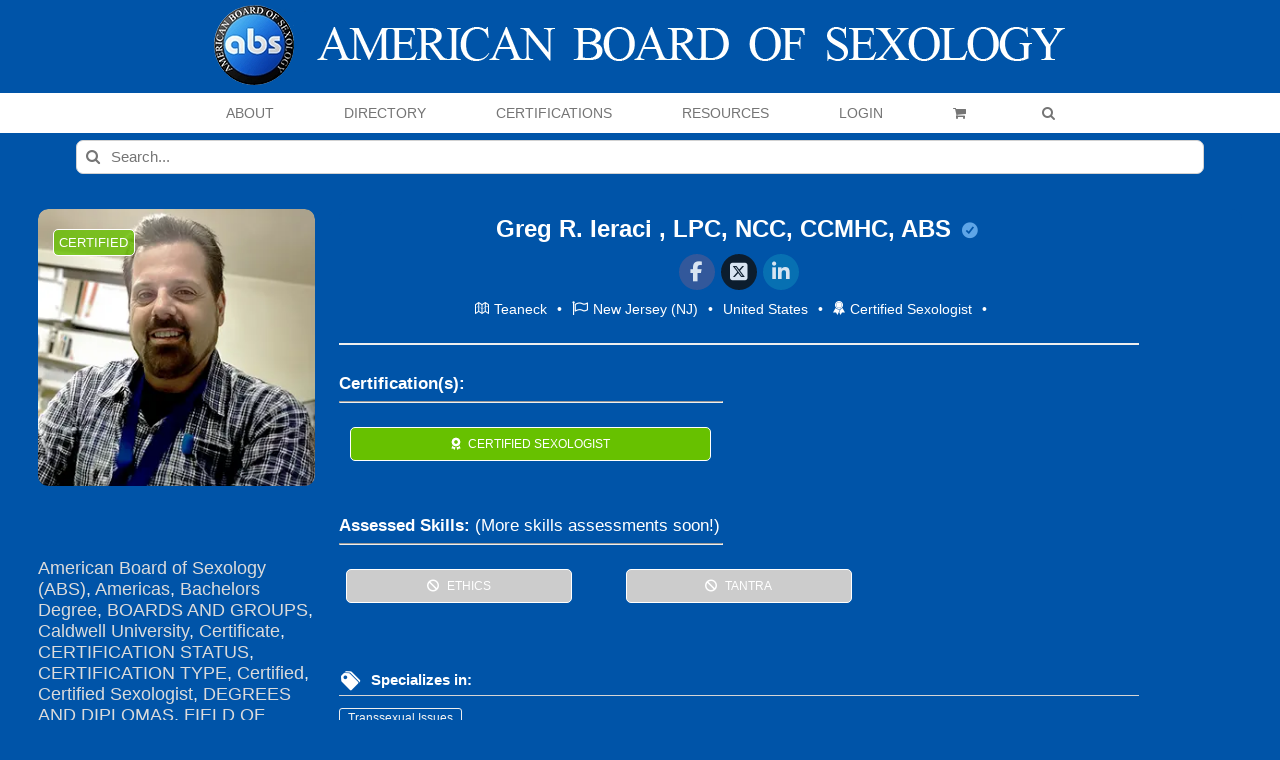

--- FILE ---
content_type: text/javascript
request_url: https://americanboardofsexology.org/wp-content/plugins/um-messaging/assets/js/um-messaging.min.js?ver=2.4.2
body_size: 3404
content:
"object"!=typeof window.UM&&(window.UM={});var UM_Conv_Ajax=!(window.UM.messaging={sending:!1});function um_Hide_Emobox(){var e=jQuery("span.um-message-emolist");e.is(":visible")&&e.hide()}function um_Chatbox(e){var t=e.val().length,s=e.attr("data-maxchar"),o=s-t;jQuery(".um-message-limit:visible").html(o),""!=e.val()?(jQuery(".um-message-send:visible").removeClass("disabled"),window.UM.messaging.sending=!1):jQuery(".um-message-send:visible").addClass("disabled"),s<t?(jQuery(".um-message-limit:visible").addClass("exceed"),jQuery(".um-message-send:visible").addClass("disabled")):(jQuery(".um-message-limit:visible").removeClass("exceed"),""!=e.val()&&(jQuery(".um-message-send:visible").removeClass("disabled"),window.UM.messaging.sending=!1))}jQuery(document.body).on("click",".um-login #um-submit-btn",function(){document.cookie="um_messaging_invite_login=; expires=Thu, 01 Jan 1970 00:00:01 GMT;"});var um_conversations_loaded=!1;function um_messaging_init_conversations_list(){var e,t=jQuery(".um-message-conv");t.length&&(0<jQuery(".um-profile-nav-item.um-profile-nav-messages.active").length&&(void 0!==um_messages_get_url_vars().conversation_id?(e=um_messages_get_url_vars().conversation_id,jQuery(".um-message-conv-item[data-conversation_id="+e+"]")):jQuery(".um-message-conv-item[data-conversation_id]").first()).trigger("click"),t.each(function(){jQuery(this).css({"max-height":"500px"});var e=new SimpleBar(this);e.recalculate(),e.getScrollElement().addEventListener("scroll",function(){var o,e,t,s={allow:!0,reallow:function(){s.allow=!0},delay:400},a=jQuery(this).parents("[data-simplebar]"),n=a.find(".um-message-conv-load-more");!um_conversations_loaded&&s.allow&&(s.allow=!1,n.length)&&(setTimeout(s.reallow,s.delay),o=jQuery(this),(t=jQuery(this).offset().top-n.offset().top-jQuery(this).scrollTop())<wp.hooks.applyFilters("um_messaging_conversations_scroll_max_offset",200))&&(e=a.data("user"),t=a.find(".um-message-conv-item").length,a=window.location.href,um_conversations_loaded=!0,n.show(),wp.ajax.send("um_conversations_load",{data:{user_id:e,offset:t,url:a,nonce:um_scripts.nonce},success:function(e){var t,s;0<e.length?(s=wp.template("um_messages_convesations"),t=n.detach(),s=s({conversations:e}),o.append(s).append(t)):n.remove(),um_conversations_loaded=!1},error:function(e){console.log(e),um_conversations_loaded=!1}}))})}))}function UM_Refresh_Conv(){var e,t,s,o,a=jQuery(".um-message-ajax");a.length&&a.is(":visible")&&!UM_Conv_Ajax&&(e=a.data("message_from"),t=a.data("message_to"),s=a.data("conversation_id"),o=a.data("last_updated"),"new"===s||UM_Refresh_Conv.state&&"run"===UM_Refresh_Conv.state||wp.ajax.send("um_messaging_update",{data:{user_id:e,message_to:t,conversation_id:s,last_updated:o,nonce:um_scripts.nonce},success:function(e){e&&(UM_Update_UTC_to_LocalTime(),0==a.find('.um-message-item[data-message_id="'+e.message_id+'"]').length)&&"nothing_new"!==e.response&&(jQuery(".um-message-ajax").append(e.response),jQuery(".um-popup-autogrow")[0].SimpleBar.getScrollElement().scrollTo(0,jQuery(".um-popup-autogrow").find(".simplebar-content").outerHeight()+jQuery(".um-popup-autogrow")[0].scrollHeight),a.data("last_updated",e.last_updated))},error:function(e){console.log(e)},beforeSend:function(e){UM_Refresh_Conv.state="run"},complete:function(e){UM_Refresh_Conv.state="ready"}}))}function UM_Update_UTC_to_LocalTime(){void 0!==moment.tz&&jQuery(".um-message-item-time").each(function(){var e=jQuery(this).attr("title"),t=jQuery(this).data("um-message-utc-time");""!==e&&void 0!==e||void 0===t||""===t||(e=moment.tz(t,moment.tz.guess()).format("LLLL"),jQuery(this).attr("title",e))})}function um_messages_get_url_vars(){for(var e,t=[],s=window.location.href.slice(window.location.href.indexOf("?")+1).split("&"),o=0;o<s.length;o++)e=s[o].split("="),t.push(e[0]),t[e[0]]=e[1];return t}function um_getCaret(e){var t,s;return e.selectionStart||(!document.selection||(e.trigger("focus"),null==(t=document.selection.createRange()))?0:(s=(e=e.createTextRange()).duplicate(),e.moveToBookmark(t.getBookmark()),s.setEndPoint("EndToStart",e),s.text.length))}function um_getPosInRow(e){var t=um_getCaret(e);return e.value.substr(0,t).replace(/^(.*[\n\r])*([^\n\r]*)$/,"$2").length}function um_setCaretPosition(e,t){e.setSelectionRange(t,t),e.umCaretPosition={start:t,end:t},jQuery(e).trigger("focus")}function um_getCaretPosition(e){if("selectionStart"in e&&document.activeElement===e)return{start:e.selectionStart,end:e.selectionEnd};if(e.createTextRange){var t=document.selection.createRange();if(t.parentElement()===e){var s=e.createTextRange();s.moveToBookmark(t.getBookmark());for(var o=0;0<s.compareEndPoints("EndToStart",s);s.moveEnd("character",-1))o++;s.setEndPoint("StartToStart",e.createTextRange());for(var a={start:0,end:o};0<s.compareEndPoints("EndToStart",s);s.moveEnd("character",-1))a.start++,a.end++;return a}}return-1}jQuery(document).ready(function(){jQuery(document.body).on("touchstart",".um-message-item",function(e){e=jQuery(e.currentTarget);e.find(".um-message-item-show-on-hover").toggle(),e.siblings().find(".um-message-item-show-on-hover").hide()}),jQuery(document.body).on("click",".um-message-unblock",function(e){e.preventDefault();e=jQuery(this).attr("data-user_id");return jQuery(this).parents(".um-message-blocked").fadeOut("fast"),wp.ajax.send("um_messaging_unblock_user",{data:{user_id:e,nonce:um_scripts.nonce},success:function(e){UM_Update_UTC_to_LocalTime()},error:function(e){console.log(e)}}),!1}),jQuery(document.body).on("click",".um-message-blocku:not(.um-message-blocked-true)",function(e){e.preventDefault();var t,e=jQuery(this).attr("data-confirm_text");return confirm(e)&&(jQuery(this).addClass("um-message-blocked-true"),e=jQuery(this).attr("data-conversation_id"),t=jQuery(this).attr("data-other_user"),UM.common.tipsy.hide(),jQuery(".um-message-body,.um-message-footer,.um-message-header-left").css({opacity:.5}),jQuery('.um-message-conv-item[data-conversation_id="'+e+'"]').remove(),jQuery(".um-message-footer").empty(),jQuery(".um-message-item-remove").remove(),jQuery("a.um-message-delconv").addClass("disabled"),wp.ajax.send("um_messaging_block_user",{data:{other_user:t,nonce:um_scripts.nonce},success:function(e){},error:function(e){console.log(e)}})),!1}),jQuery(document.body).on("click",".um-message-delconv.disabled",function(e){return e.preventDefault(),!1}),jQuery(document.body).on("click",".um-message-delconv",function(e){e.preventDefault();var e=jQuery(this).attr("data-conversation_id"),t=jQuery(this).attr("data-other_user");return UM.common.tipsy.hide(),jQuery(".um-message-conv-view").length?(jQuery(".um-message-conv-item[data-conversation_id="+e+"]").remove(),jQuery(".um-message-conv-item").length&&jQuery(".um-message-conv-view").is(":visible")&&jQuery(".um-message-conv-item:first").trigger("click"),jQuery(".um-message-conv-view").empty()):remove_Modal(),0==jQuery(".um-message-conv").find(".um-message-conv-item").length&&(jQuery(".um-profile-body.messages").append('<div class="um-message-noconv"><i class="um-icon-android-chat"></i>'+wp.i18n.__("No chats found here","um-messaging")+"</div>"),jQuery(".um-profile-body.messages").find(".um-message-conv, .um-message-conv-view").hide()),wp.ajax.send("um_messaging_delete_conversation",{data:{conversation_id:e,other_user:t,nonce:um_scripts.nonce},success:function(e){},error:function(e){console.log(e)}}),!1}),jQuery(document.body).on("click",".um-message-hide",function(e){return e.preventDefault(),UM.common.tipsy.hide(),remove_Modal(),!1}),jQuery(document.body).on("click",".um-login-to-msg-btn",function(e){e.preventDefault();var t,s,e=jQuery(e.currentTarget).css({cursor:"wait"}),o=jQuery("#um_messaging_hidden_login .um-modal"),a=e.attr("data-message_to");if(o.length)return jQuery("body").hasClass("um-page-members")&&((s=document.body.className.match(/(^|\s)page-id-(\d+)(\s|$)/))&&(t=s[2]),s=jQuery(".um-members-pagi .current").text()),wp.ajax.send("um_messaging_login_modal",{data:{message_to:a,page_id:t,current_page:s,nonce:um_scripts.nonce},success:function(e){"string"==typeof e.content&&(o.find(".um-message-header").remove(),o.find(".um-message-modal").prepend(e.content),o.find(".um-message-hide").show(),o.siblings(".um-modal-overlay").remove(),o.removeClass("um-modal-hidden").show().after('<div class="um-modal-overlay"></div>')),"string"==typeof e.redirect_url&&o.find("#redirect_to").val(e.redirect_url),o.find(".g-recaptcha:not(:empty)").length&&"object"==typeof grecaptcha&&grecaptcha.reset(),"function"==typeof um_modal_responsive?um_modal_responsive():"function"==typeof responsive_Modal&&responsive_Modal(),setTimeout(function(){jQuery(document.body).trigger("resize")},200),jQuery(document).trigger("um_messaging_open_login_form")},error:function(e){console.log(e)}}),!1;window.location.assign(e.attr("href"))}),jQuery("#um_messaging_hidden_login").on("click",".um-modal-overlay, .um-message-hide",function(e){e.stopPropagation(),jQuery(e.delegateTarget).find(".um-modal").addClass("um-modal-hidden").hide().siblings(".um-modal-overlay").remove(),jQuery(".um-login-to-msg-btn").css({cursor:"pointer"}),jQuery(document).trigger("um_messaging_close_login_form")}),jQuery(document.body).on("click",".um-message-conv-item",function(e){var s,o;return e.preventDefault(),jQuery(this).attr("data-trigger_modal")&&jQuery(".um-message-conv-view").is(":hidden")||jQuery(this).hasClass("active")||UM_Conv_Ajax||(UM_Conv_Ajax=!0,s=jQuery(this),o=jQuery(this).html(),jQuery(this).find("img").replaceWith('<span class="um-message-cssload"><i class="um-faicon-circle-o-notch"></i></span>'),e=jQuery(this).attr("data-message_to"),window.history.pushState("string","Conversation",jQuery(this).attr("href")),wp.ajax.send("um_messaging_start",{data:{message_to:e,nonce:um_scripts.nonce},success:function(e){var t;e&&(UM_Update_UTC_to_LocalTime(),s.html(o).addClass("active").siblings(".um-message-conv-item").removeClass("active"),1===(t=(e=jQuery(".um-message-conv-view").html(e)).find("textarea.um_message_text")).length&&"function"==typeof autosize&&autosize(t),(t=e.find(".um-message-autoheight")).length&&t.each(function(){jQuery(this).css({"max-height":"500px"}),new SimpleBar(this).recalculate()}),UM.common.tipsy.init(),UM_Conv_Ajax=!1,setTimeout(function(){jQuery(".um-popup-autogrow:visible").length&&jQuery(".um-popup-autogrow:visible")[0].SimpleBar.getScrollElement().scrollTo(0,jQuery(".um-popup-autogrow:visible").find(".simplebar-content").outerHeight()+jQuery(".um-popup-autogrow:visible")[0].scrollHeight)},1e3))},error:function(e){console.log(e)}})),!1}),jQuery(document.body).on("click touchend",".um-message-item-remove",function(e){e.preventDefault();var e=jQuery(e.target),t=e.parents(".um-message-item").attr("data-message_id"),s=e.parents(".um-message-item").attr("data-conversation_id");return UM.common.tipsy.hide(),e.parents(".um-message-item").fadeOut("fast"),wp.ajax.send("um_messaging_remove",{data:{message_id:t,conversation_id:s,nonce:um_scripts.nonce},success:function(e){e&&e.count_messages<1&&jQuery(".um-message-header-right .um-gdpr-donwload-link").hide()},error:function(e){console.log(e)}}),!1}),jQuery(document.body).on("click",".um-message-emo",function(){jQuery("span.um-message-emolist").is(":visible")?um_Hide_Emobox():jQuery("span.um-message-emolist").show()}),jQuery(document.body).on("click",".um-message-emolist span.um-message-insert-emo",function(e){var t=jQuery(this).attr("data-emo"),e=jQuery(e.target).closest(".um-message-footer").find("textarea.um_message_text"),s=e.prop("umCaretPosition")?e.prop("umCaretPosition").end:0,o=e.val().substr(0,s),s=e.val().substr(s,e.val().length),a=(o+" "+t+" ").length;e.val(o+" "+t+" "+s),um_setCaretPosition(e.get(0),a),um_Hide_Emobox(),um_Chatbox(e),e.trigger("focus")}),jQuery(document.body).on("click",'.um-message-btn:not(.um-login-to-msg-btn), *[data-trigger_modal="conversation"]',function(e){return e.preventDefault(),jQuery(this).attr("data-trigger_modal")&&jQuery(".um-message-conv-view").is(":visible")||(e=jQuery(this).attr("data-message_to"),jQuery(".um-message-conv-item").removeClass("active"),jQuery(this).addClass("active"),prepare_Modal(),wp.ajax.send("um_messaging_start",{data:{message_to:e,nonce:um_scripts.nonce},success:function(e){e?(show_Modal(e),responsive_Modal(),UM.common.tipsy.init(),setTimeout(function(){jQuery(".um-popup-autogrow:visible").length&&jQuery(".um-popup-autogrow:visible")[0].SimpleBar.getScrollElement().scrollTo(0,jQuery(".um-popup-autogrow:visible").find(".simplebar-content").outerHeight()+jQuery(".um-popup-autogrow:visible")[0].scrollHeight)},1e3)):remove_Modal()},error:function(e){console.log(e)}})),!1}),jQuery(document.body).on("click",".um-message-send",function(){if(!1===window.UM.messaging.sending){window.UM.messaging.sending=!0;let e=jQuery(this),t=e.parents(".um-message-footer").find(".um_message_text:visible"),s,o;if(!jQuery(this).hasClass("disabled"))return e.addClass("disabled"),s=e.parents(".um-message-footer").siblings(".um-message-body").data("message_to"),o=t.val(),wp.ajax.send("um_messaging_send",{data:{message_to:s,content:o,nonce:um_scripts.nonce},success:function(e){UM_Update_UTC_to_LocalTime(),t.val(""),t.get(0).dispatchEvent(new Event("autosize.update")),jQuery(".um-message-body:visible").find(".um-message-ajax:visible").html(e.messages).data("last_updated",e.last_updated),(jQuery('[data-conversation_id="'+e.conversation_id+'"]:not(.um-message-item)').length?jQuery('[data-conversation_id="'+e.conversation_id+'"]:not(.um-message-item)'):jQuery('[data-conversation_id="new"]').data("conversation_id",e.conversation_id)).show(),jQuery(".um-gdpr-donwload-link:visible").attr("href",e.chat_history_download),e.limit_hit&&jQuery(".um-message-footer:visible").html(jQuery(".um-message-footer:visible").data("limit_hit")),jQuery(".um-message-footer:visible").find(".um-message-limit").html(t.data("maxchar")),jQuery(".um-popup-autogrow:visible")[0].SimpleBar.getScrollElement().scrollTo(0,jQuery(".um-popup-autogrow:visible").find(".simplebar-content").outerHeight()+jQuery(".um-popup-autogrow:visible")[0].scrollHeight),um_Chatbox(t),window.UM.messaging.sending=!1},error:function(e){t.val(""),um_Chatbox(t),window.UM.messaging.sending=!1,console.log(e)}}),!1}}),jQuery(document.body).on("click","textarea.um_message_text",function(e){um_Hide_Emobox()}),jQuery(document.body).on("keyup keydown keypress","textarea.um_message_text",function(e){um_Hide_Emobox(),um_Chatbox(jQuery(this))}).on("click touchend keyup","textarea.um_message_text",function(e){e.target.umCaretPosition=um_getCaretPosition(e.target)}),jQuery(document.body).on("keypress","textarea.um_message_text",function(e){(e.keyCode&&13===e.keyCode||13===e.which)&&(!0===e.ctrlKey||!0===e.shiftKey?(e.preventDefault(),e.target.value=e.target.value+"\n"):!1!==window.UM.messaging.sending?e.preventDefault():(e.preventDefault(),jQuery(e.target).closest(".um-message-footer").find(".um-message-send:visible:not(.disabled)").trigger("click")))}),jQuery(document.body).on("paste","textarea.um_message_text",function(e){var t=jQuery(this),e=e.originalEvent.clipboardData.getData("text"),s=(um_Hide_Emobox(),t.val().length+e.length),o=t.attr("data-maxchar"),a=o-s;jQuery(".um-message-limit:visible").html(a),t.val()+e!=""?jQuery(".um-message-send:visible").removeClass("disabled"):jQuery(".um-message-send:visible").addClass("disabled"),o<s?(jQuery(".um-message-limit:visible").addClass("exceed"),jQuery(".um-message-send:visible").addClass("disabled")):(jQuery(".um-message-limit:visible").removeClass("exceed"),t.val()+e!=""&&jQuery(".um-message-send:visible").removeClass("disabled"))}),jQuery(document).on("click","#um_messaging_hidden_login .um-modal a",function(e){jQuery("#um_messaging_hidden_login .um-modal a").unbind("click");var t=jQuery(this).attr("href");window.location.replace(t)}),setTimeout(function(){jQuery("body.um-page-user .um-popup-autogrow:visible").length&&jQuery("body.um-page-user .um-popup-autogrow:visible")[0].SimpleBar.getScrollElement().scrollTo(0,jQuery(".um-popup-autogrow:visible").find(".simplebar-content").outerHeight()+jQuery(".um-popup-autogrow:visible")[0].scrollHeight)},1e3),um_messages.can_read&&setInterval(UM_Refresh_Conv,um_messages.interval),um_messaging_init_conversations_list(),UM_Update_UTC_to_LocalTime()});